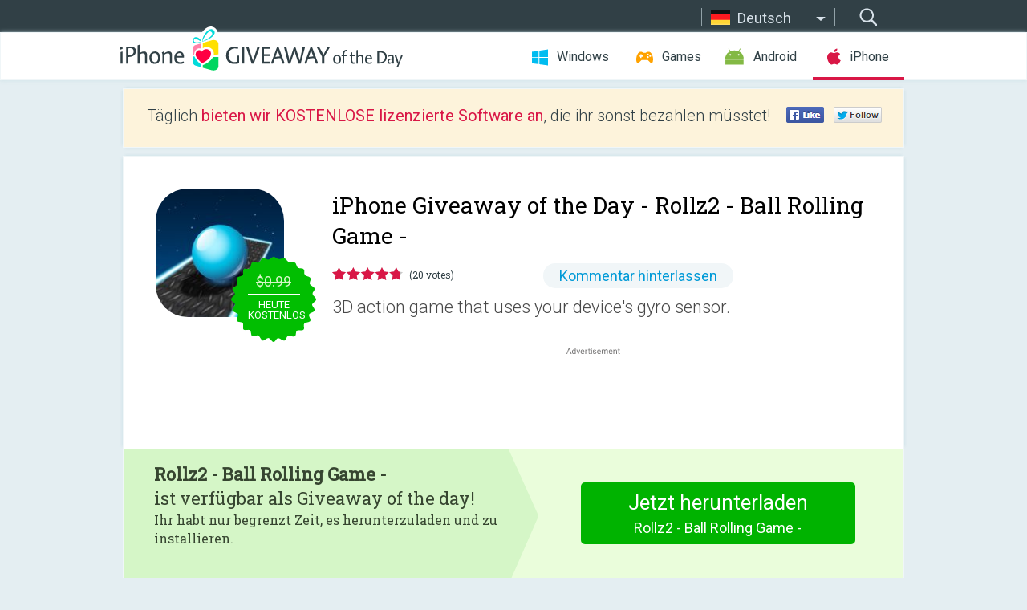

--- FILE ---
content_type: text/html; charset=utf-8
request_url: https://iphone.giveawayoftheday.com/rollz2-ball-rolling-game/?lang=de
body_size: 9580
content:
<!DOCTYPE html>
<!--[if lt IE 7]>      <html class="no-js ielt10 ielt9 ielt8 ielt7" lang="de"> <![endif]-->
<!--[if IE 7]>         <html class="no-js ie7 ielt10 ielt9 ielt8" lang="de"> <![endif]-->
<!--[if IE 8]>         <html class="no-js ie8 ielt10 ielt9" lang="de"> <![endif]-->
<!--[if IE 9]>         <html class="no-js ie9 ielt10" lang="de"> <![endif]-->
<!--[if gt IE 10]><!--> <html class="no-js" lang="de"> <!--<![endif]-->
<head>
        <script async src="https://www.googletagmanager.com/gtag/js?id=G-44PBBK4D75"></script>
    <script>
        window.dataLayer = window.dataLayer || [];
        function gtag(){dataLayer.push(arguments);}
        gtag('js', new Date());

        gtag('config', 'G-44PBBK4D75');
    </script>
                            <meta http-equiv="Content-Type" content="text/html; charset=UTF-8" />
            <meta http-equiv="X-UA-Compatible" content="IE=edge">
            <meta name="viewport" content="width=device-width">
            <meta name="format-detection" content="telephone=no">
                        <meta name="verify-v1" content="nKhoQtkI95aX3NsywlbsnmUuAaUMF+QPTdE0phYHyT8=" />
                    
    <meta name="description" content="Täglicher iOS Giveaway - 【Method of operation】
Use your device&#039;s gyroscope sensor to control the ball.
Touch the screen to make the ball jump.

【About the game】
・3D action game that uses your device&#039;s gyro sensor.
・Touch..." />
    <meta property="fb:app_id" content="200558050727877"/>
    <meta property="og:type" content="website"/>
    <meta property="og:url" content="https://iphone.giveawayoftheday.com/rollz2-ball-rolling-game/?lang=de"/>
    <meta property="og:title" content=""/>
    <meta property="og:site_name" content="Giveaway of the Day"/>
    <meta property="og:image" content="https://iphone.giveawayoftheday.com/wp-content/plugins/gotd_appstore_plugin/images/2023/10/6443605415_app_icon_big_1696238804.jpg"/>
    <meta property="og:description" content="【Method of operation】
Use your device&#039;s gyroscope sensor to control the ball.
Touch the screen to make the ball jump.

【About the game】
・3D action game that..."/>

    <meta property="twitter:card" content="summary_large_image" />
    <meta property="twitter:site" content="@GiveawayotDay" />
    <meta property="twitter:url" content="https://iphone.giveawayoftheday.com/rollz2-ball-rolling-game/?lang=de" />
    <meta property="twitter:title" content="Rollz2 - Ball Rolling Game -" />
    <meta property="twitter:description" content="3D action game that uses your device&#039;s gyro sensor." />
    <meta property="twitter:image" content="https://iphone.giveawayoftheday.com/wp-content/plugins/gotd_appstore_plugin/images/6443605415_Screenshot_1696238805.jpg" />

                            <link rel="alternate" hreflang="en" href="https://iphone.giveawayoftheday.com/rollz2-ball-rolling-game/" type="text/html" />
                                <link rel="alternate" hreflang="es" href="https://iphone.giveawayoftheday.com/rollz2-ball-rolling-game/?lang=es" type="text/html" />
                                <link rel="alternate" hreflang="it" href="https://iphone.giveawayoftheday.com/rollz2-ball-rolling-game/?lang=it" type="text/html" />
                                <link rel="alternate" hreflang="de" href="https://iphone.giveawayoftheday.com/rollz2-ball-rolling-game/?lang=de" type="text/html" />
                                <link rel="alternate" hreflang="fr" href="https://iphone.giveawayoftheday.com/rollz2-ball-rolling-game/?lang=fr" type="text/html" />
                                <link rel="alternate" hreflang="pt" href="https://iphone.giveawayoftheday.com/rollz2-ball-rolling-game/?lang=pt-br" type="text/html" />
                                <link rel="alternate" hreflang="nl" href="https://iphone.giveawayoftheday.com/rollz2-ball-rolling-game/?lang=nl" type="text/html" />
                                <link rel="alternate" hreflang="ru" href="https://iphone.giveawayoftheday.com/rollz2-ball-rolling-game/?lang=ru" type="text/html" />
                                <link rel="alternate" hreflang="ja" href="https://iphone.giveawayoftheday.com/rollz2-ball-rolling-game/?lang=ja" type="text/html" />
                                <link rel="alternate" hreflang="tr" href="https://iphone.giveawayoftheday.com/rollz2-ball-rolling-game/?lang=tr" type="text/html" />
                                <link rel="alternate" hreflang="el" href="https://iphone.giveawayoftheday.com/rollz2-ball-rolling-game/?lang=el" type="text/html" />
                                <link rel="alternate" hreflang="ro" href="https://iphone.giveawayoftheday.com/rollz2-ball-rolling-game/?lang=ro" type="text/html" />
            
                 <link rel="stylesheet" href="https://iphone.giveawayoftheday.com/css/modal.css?v=1525361059" />
        
        <link href='https://fonts.googleapis.com/css?family=Roboto+Slab:400,300&amp;subset=latin' rel='stylesheet' type='text/css'>
        <link href='https://fonts.googleapis.com/css?family=Roboto:400,300,500,700,300italic&amp;subset=latin' rel='stylesheet' type='text/css'>
        <title>iPhone Giveaway of the Day - Rollz2 - Ball Rolling Game -</title>
                    <link rel="stylesheet" href="https://iphone.giveawayoftheday.com/css/iphone/main.css?v=1553782962" />
                <link rel="shortcut icon" href="https://iphone.giveawayoftheday.com/images/favicon.ico" type="image/x-icon">
            <link rel="stylesheet" href="https://iphone.giveawayoftheday.com/css/iphone/post.css?v=1566991765" />
    <link rel="stylesheet" href="https://iphone.giveawayoftheday.com/css/remodal.css?v=1451286268" />
    <link rel="stylesheet" href="https://iphone.giveawayoftheday.com/css/remodal-default-theme.css?v=1451286268" />
    <link rel="stylesheet" href="https://iphone.giveawayoftheday.com/css/fancybox.css?v=1453363896" />
        <!--[if lte IE 8]><link href="https://iphone.giveawayoftheday.com/css/ie8.css" rel="stylesheet" type="text/css" /><![endif]-->
        <script type="text/javascript">
                                </script>
                            <script src="https://ajax.googleapis.com/ajax/libs/jquery/1.10.1/jquery.min.js"></script>
                        <script src="https://iphone.giveawayoftheday.com/js/plugins.js?v=1485935778"></script>
            <script src="https://iphone.giveawayoftheday.com/js/script.js?v=1710757379"></script>

            <script>
                var common_actions_settings = {
                    search_url: 'https://iphone.giveawayoftheday.com/?lang=de',
                    is_ie9: 0,
                    fb_app_id: '200558050727877',
                    project: 'iphone',
                    locale: 'de',
                    safari_push: {
                        enabled: 0,
                        url: 'https://iphone.giveawayoftheday.com/safari_push?lang=de',
                        website_uid: 'web.com.giveawayoftheday.www',
                        token_url: 'https://iphone.giveawayoftheday.com/safari_push/check-token?lang=de',
                        enabled_subprojects: 0
                    }
                };
                jQuery(document).ready(function() {
                    common_actions.init(common_actions_settings);
                    achecker.init({
                        enabled: true,
                        from: 'gaotd_iphone',
                        is_mobile: false,
                        show_rest: false
                    });
                    away_bnr.init({
                        is_showed: false,
                        idle_interval: 3000,
                        enabled: 0
                    });
                });

                var text_counters = {hours: 'Stunden', mins: 'Minuten', secs: 'Sekunden', days: 'days'};
            </script>

                    <script>
            jQuery(document).ready(function () {
                getTopCloseOnload();
                makeFixedCloseOnload();
                jQuery(window).scroll(function () {
                    makeFixedCloseOnload();
                })
            });

            function makeFixedCloseOnload() {
                var close_onload = jQuery('.close_onload');
                if (close_onload.length == 0) return;
                var s = jQuery(window).scrollTop() + 20;
                if (s > jQuery('.giveaway_day').offset().top && s != 0) {
                    close_onload.addClass('fixed_closed_onload');
                    close_onload.css('left', jQuery('.wrapper').offset().left - 100)
                    close_onload.css('top', 20)
                }
                else {
                    if (close_onload.hasClass('fixed_closed_onload')) {
                        getTopCloseOnload();
                    }
                    close_onload.removeClass('fixed_closed_onload');
                    close_onload.css('left', '-100px');

                }
            }

            function getTopCloseOnload() {
                var close_onload = jQuery('.close_onload');
                if (close_onload.length == 0) return;
                var top = 0;
                close_onload.css('top',0);
                jQuery('.slogan').each(function () {
                    top = parseInt(close_onload.css('top'));
                    var $this = jQuery(this);
                    var h = parseInt($this.outerHeight());
                    if ($this.css('display') != 'none' && h != 0) {
                        var margin_bottom = parseInt($this.css('margin-bottom'));
                        top = top + margin_bottom + h;
                    }
                    close_onload.css('top', top);
                })
            }
        </script>
        
    <script>
        check_user_lang.lang_redirect = function() {
            if (getCookie('lang') == 1) {
                return;
            }
            setCookie('lang', 1, {path: '/', expires: 24*60*60, domain: '.' + this.conf.domain});
            var lang_regex = new RegExp("[\\?&]lang=([^&#]*)");
            var cur_lang = lang_regex.exec(window.location.search);
            cur_lang = cur_lang ? cur_lang[1] : 'en';
            if (cur_lang != 'en') {
                return;
            }
            var lang_domain = 'en';
            var subdomains = JSON.parse(this.conf.subdomains_json);
            jQuery.each(subdomains, function(url, lang) {
                if (navigator.language == lang['code'] || navigator.language.indexOf(lang['code']+'-') >= 0) {
                    lang_domain = url;
                }
            });

            if (lang_domain == cur_lang) {
                return;
            }

            location.href = document.location.protocol + '//iphone.' + this.conf.domain + '/' + (this.conf.path ? this.conf.path + '/' : '') + '?lang='+lang_domain;
        };
        common_actions_settings.twitter_acc = 'https://twitter.com/iPhone_GOTD';
    </script>

    <script type="text/javascript">
        (function($) {
            $(function() {
                post_actions.resizePostBlock = function(e) {
                    var margin_top = $('.requirements').outerHeight() + 20;
                    if(!Modernizr.mq('(min-width: 1036px)')) {
                        margin_top = '';
                    }
                    $('.offers').css('margin-top', margin_top);
                };
                post_actions.updateRequirements = function(e) {
                    return;
                };
                post_actions.init({
                    post_id: 20609,
                    is_active: 1,
                    vote: {
                        send_url: '/ajax/posts/vote/add'
                    },
                    negative_form: {
                        url: '/ajax/posts/vote/negative-form'
                    },
                    last_comments: {
                        send_url: '/ajax/posts/other-comments'
                    },
                    error_no_reason_text: 'Bitte gib mindestens einen Grund an',
                    error_no_description_text: 'Bitte fülle die Form aus und beschreibe den Grund.'
                });
                comments_actions.init({
                    post_id: 20609,
                    lang_id: 4,
                    vote_url: '/ajax/comments/vote/add',
                    add_comment_url: '/ajax/comments/add',
                    reply_text: 'Antworten',
                    cancel_text: 'Abbrechen',
                    no_fields_text: 'Benötigte Felder sind leer',
                    fb_app_id: '200558050727877',
                    show_fb_comments: false,
                    lang: 'de',
                    fb_comm_url: '/ajax/comments/fb-event'
                });
                check_user_lang.init({
                    is_lang_redirect: 1,
                    subdomains_json: '{"en":{"code":"en","name":"English"},"es":{"code":"es","name":"Espa\u00f1ol"},"it":{"code":"it","name":"Italiano"},"de":{"code":"de","name":"Deutsch"},"fr":{"code":"fr","name":"Fran\u00e7ais"},"pt-br":{"code":"pt","name":"Portugu\u00eas"},"nl":{"code":"nl","name":"Nederlands"},"ru":{"code":"ru","name":"\u0420\u0443\u0441\u0441\u043a\u0438\u0439"},"ja":{"code":"ja","name":"\u65e5\u672c\u8a9e"},"tr":{"code":"tr","name":"T\u00fcrk\u00e7e"},"el":{"code":"el","name":"\u0395\u03bb\u03bb\u03b7\u03bd\u03b9\u03ba\u03ac"},"ro":{"code":"ro","name":"Rom\u00e2n\u0103"}}',
                    domain: 'giveawayoftheday.com',
                    path: 'rollz2-ball-rolling-game'
                });
                                    downloadShareForm.fbInit('200558050727877');
                                var countdown_until = new Date('03 February 2026 08:00:00');
                gaotd_countdown.render('.giveaway_counter', countdown_until, text_counters);
                                                                                                                                                        //var download_link = 'https://mobile.informer.com/lp/463908';
                    $('.download_logging').click(function() {
                        _gaq.push(['_trackPageview', '/downloads']);                         logging(4390);
                                            });
                
                                            });
        })(jQuery);

    </script>
    <script src="https://iphone.giveawayoftheday.com/js/jquery.fancybox.pack.js?v=1451286268"></script>
    <script>
        jQuery(document).ready(function() {
                jQuery(".screenshot_image").fancybox({
                    padding : 0,
                    centerOnScroll : true,
                    type : 'image',
                    openEffect	: 'elastic',
                    closeEffect	: 'elastic',
                    helpers : {
                        title : {type : 'outside'},
                        overlay: {locked: false}
                    },
                    'beforeLoad': function () {
                        if (window.addEventListener) {
                            window.addEventListener('DOMMouseScroll', wheel, false);
                        }
                        window.onmousewheel = document.onmousewheel = wheel;
                        var keys = [37, 38, 39, 40];
                        document.onkeydown = function (e) {
                            for (var i = keys.length; i--;) {
                                if (e.keyCode === keys[i]) {
                                    preventDefault(e);
                                    return;
                                }
                            }
                        };
                    },
                    'afterClose': function () {
                        if (window.removeEventListener) {
                            window.removeEventListener('DOMMouseScroll', wheel, false);
                        }
                        window.onmousewheel = document.onmousewheel = document.onkeydown = null;
                    }
                });
            }
        );
        /* fancybox no scroll helpers */

        function preventDefault(e) {
            e = e || window.event;
            if (e.preventDefault) e.preventDefault();
            e.returnValue = false;
        }

        function wheel(e) {
            preventDefault(e);
        }
    </script>
                                    <script  src="https://iphone.giveawayoftheday.com/widget.php?url=https%3A%2F%2Fiphone.giveawayoftheday.com%2Frollz2-ball-rolling-game%2F%3Flang%3Dde"></script>
    </head>
<body class=" de">
<div class="st-container">
    <div class="st-pusher">
        <div class="top_head">
            <div class="width">
                <div class="header_search">
                    <div class="inputbox_wrap">
                        <input type="text" placeholder="Suchen" class="inputbox" />
                    </div>
                    <div class="submit_wrap">
                        <input type="submit" class="button" value="Suchen" />
                    </div>
                </div>
                                    <div class="header_lang">
                        <div class="curr_lang ieb">
                            <span class="de">Deutsch</span>
                        </div>
                        <ul class="menu languages">
                                                                    <li><a class="en" href="https://iphone.giveawayoftheday.com/rollz2-ball-rolling-game/" hreflang="en">English</a></li>
                                                            <li><a class="es" href="https://iphone.giveawayoftheday.com/rollz2-ball-rolling-game/?lang=es" hreflang="es">Español</a></li>
                                                            <li><a class="it" href="https://iphone.giveawayoftheday.com/rollz2-ball-rolling-game/?lang=it" hreflang="it">Italiano</a></li>
                                                                        <li><a class="fr" href="https://iphone.giveawayoftheday.com/rollz2-ball-rolling-game/?lang=fr" hreflang="fr">Français</a></li>
                                                            <li><a class="pt" href="https://iphone.giveawayoftheday.com/rollz2-ball-rolling-game/?lang=pt-br" hreflang="pt">Português</a></li>
                                                            <li><a class="nl" href="https://iphone.giveawayoftheday.com/rollz2-ball-rolling-game/?lang=nl" hreflang="nl">Nederlands</a></li>
                                                            <li><a class="ru" href="https://iphone.giveawayoftheday.com/rollz2-ball-rolling-game/?lang=ru" hreflang="ru">Русский</a></li>
                                                            <li><a class="ja" href="https://iphone.giveawayoftheday.com/rollz2-ball-rolling-game/?lang=ja" hreflang="ja">日本語</a></li>
                                                            <li><a class="tr" href="https://iphone.giveawayoftheday.com/rollz2-ball-rolling-game/?lang=tr" hreflang="tr">Türkçe</a></li>
                                                            <li><a class="el" href="https://iphone.giveawayoftheday.com/rollz2-ball-rolling-game/?lang=el" hreflang="el">Ελληνικά</a></li>
                                                            <li><a class="ro" href="https://iphone.giveawayoftheday.com/rollz2-ball-rolling-game/?lang=ro" hreflang="ro">Română</a></li>
                                                </ul>
                    </div>
                            </div>
        </div>
        <div class="header cf">
            <div class="width">
                                    <div class="header_side">
                        <div class="header_nav_trig"></div>
                        <nav class="header_nav">
                            <ul class="menu">
                                <li class="w ">
                                    <a href="https://de.giveawayoftheday.com/">Windows</a>
                                </li>
                                <li class="g ">
                                    <a href="https://game.giveawayoftheday.com/">Games</a>
                                </li>
                                <li class="a ">
                                    <a href="https://android.giveawayoftheday.com/?lang=de">Android</a>
                                </li>
                                <li class="i active">
                                    <a href="https://iphone.giveawayoftheday.com/?lang=de">iPhone</a>
                                </li>
                            </ul>
                        </nav>
                                                    <div class="language">
                                <label>Your language:</label>
                                <select>
                                                            <option value="https://iphone.giveawayoftheday.com/rollz2-ball-rolling-game/" >English</option>
                                <option value="https://iphone.giveawayoftheday.com/rollz2-ball-rolling-game/?lang=es" >Español</option>
                                <option value="https://iphone.giveawayoftheday.com/rollz2-ball-rolling-game/?lang=it" >Italiano</option>
                                <option value="https://iphone.giveawayoftheday.com/rollz2-ball-rolling-game/?lang=de" selected>Deutsch</option>
                                <option value="https://iphone.giveawayoftheday.com/rollz2-ball-rolling-game/?lang=fr" >Français</option>
                                <option value="https://iphone.giveawayoftheday.com/rollz2-ball-rolling-game/?lang=pt-br" >Português</option>
                                <option value="https://iphone.giveawayoftheday.com/rollz2-ball-rolling-game/?lang=nl" >Nederlands</option>
                                <option value="https://iphone.giveawayoftheday.com/rollz2-ball-rolling-game/?lang=ru" >Русский</option>
                                <option value="https://iphone.giveawayoftheday.com/rollz2-ball-rolling-game/?lang=ja" >日本語</option>
                                <option value="https://iphone.giveawayoftheday.com/rollz2-ball-rolling-game/?lang=tr" >Türkçe</option>
                                <option value="https://iphone.giveawayoftheday.com/rollz2-ball-rolling-game/?lang=el" >Ελληνικά</option>
                                <option value="https://iphone.giveawayoftheday.com/rollz2-ball-rolling-game/?lang=ro" >Română</option>
                                            </select>
                                <span>&#9660;</span>
                            </div>
                                            </div>
                    <a href="https://iphone.giveawayoftheday.com/?lang=de" class="header_logo"></a>
                                                </div>
        </div><!-- .header-->

                <div class="modal" style="display: none;" id="modal_chrome_notif">
    <div class="modal_bg"></div>
    <div class="wrapper_modal modal_notification">
        <div class="table-cell">
            <div class="block_push p">
                <a href="#" class="close_btn" id="close_btn_modal_chrome"></a>
                <p>
                    Never miss all the cool giveaways:<br>
                    get notifications in your browser!
                </p>
                <div class="button_wrapper">
                    <a href="#" class="grey btn" id="no_btn_modal_chrome">No, thanks</a>
                    <a href="#" class="blue btn" id="yes_btn_modal_chrome">Yes, I'd like to</a>
                </div>
            </div>
                        </div>
    </div>
</div>
        <div class="wrapper width">
                        <div class="middle cf">
                    <div class="middle cf">
        <div class="col2 slogan jus">
    <p>Täglich <b>bieten wir KOSTENLOSE lizenzierte Software an</b>, die ihr sonst bezahlen müsstet!</p>

    <ul class="like_block_rendered">

        <li class="like_block_fb_c">
            <div class="like_block_fb" title="Like" onmousemove="common_actions.showSocialFbLikeButton(event)">
			</div>
        </li>
        <li class="like_block_tw_c">
            <div class="like_block_tw" title="Like" onmousemove="common_actions.showSocialTwLikeButton(event)">
			</div>
        </li>
    </ul>

</div>        <div class="col1 giveaway_day">
            <div class="giveaway_wrap cf">
                <div class="giveaway_img">
                    <img src="https://iphone.giveawayoftheday.com/wp-content/plugins/gotd_appstore_plugin/images/163/2023/10/6443605415_app_icon_big_1696238804.jpg" alt="Rollz2 - Ball Rolling Game - Giveaway" >
                    <div class="giveaway_label">
                                                <a href="https://iphone.giveawayoftheday.com/download/?id=20609&amp;lang=de" class="label_link download_logging"></a>
                        <div class="old_price">
                            $0.99
                        </div>
                        <div class="free">
                                                            heute kostenlos
                                                    </div>
                    </div>
                </div>
                <div class="over">
                    <div class="giveaway_title">
                        <h1>iPhone Giveaway of the Day&nbsp;- <span>Rollz2 - Ball Rolling Game -</span></h1>
                    </div>
                    <div class="giveaway_info">
                        <div class="wrapper_stars">
                            <div class="fill_stars" style="width: 95%;"></div>
                        </div>
                        <span class="count">(20 votes)</span>
                            <span class="wrap_count">
        <a href="#comments">
                            Kommentar hinterlassen                    </a>
    </span>

                    </div>
                    <div class="giveaway_descr"> 3D action game that uses your device&#039;s gyro sensor.</div>
                                        <a href="https://iphone.giveawayoftheday.com/download/?id=20609&amp;lang=de" class="second_btn download_logging"><span class="old_price">$0.99</span>
                                                    heute kostenlos
                                            </a>
                </div>
                <div class="top_ab aa-728">
                    <script async src="//pagead2.googlesyndication.com/pagead/js/adsbygoogle.js"></script>
        <!-- GOTD iPhone Responsive / Product Page ATF -->
        <ins class="adsbygoogle a_block_top"
             style="display:block"
             data-ad-client="ca-pub-5954465348452390"
             data-ad-slot="5517519067"
             data-ad-format="fluid"></ins>
        <script>
            (adsbygoogle = window.adsbygoogle || []).push({});
        </script>
    </div>
            </div>
        </div>

                    <div class="col2-1 col-r timer">
                <div class="left">
                    <p>
                        <b>Rollz2 - Ball Rolling Game -</b><br> ist verfügbar als Giveaway of the day! <br><span>Ihr habt nur begrenzt Zeit, es herunterzuladen und zu installieren.</span>
                    </p>
                                        <div class="arrow_right">
                                                    <img src="/images/svg/arr.svg" alt="" height="100%">
                                            </div>
                </div>
                <div class="wrap_links">
                                        <a href="https://iphone.giveawayoftheday.com/download/?id=20609&amp;lang=de" class="download_btn download_logging">
                        Jetzt herunterladen<span>Rollz2 - Ball Rolling Game -</span>
                    </a>
                                    </div>
            </div>
        

        <div class="col1 wrap_content">
            <div class="left_col">
                                <div class="wrapper_screens">
                                            <a rel="gallery" class="screenshot_image" href="https://iphone.giveawayoftheday.com/wp-content/plugins/gotd_appstore_plugin/images/6443605415_Screenshot_1696238805.jpg"><img src="https://iphone.giveawayoftheday.com/wp-content/plugins/gotd_appstore_plugin/images/6443605415_Screenshot_1696238805.jpg" alt="" /></a>
                                            <a rel="gallery" class="screenshot_image" href="https://iphone.giveawayoftheday.com/wp-content/plugins/gotd_appstore_plugin/images/6443605415_Screenshot_1696238808.jpg"><img src="https://iphone.giveawayoftheday.com/wp-content/plugins/gotd_appstore_plugin/images/6443605415_Screenshot_1696238808.jpg" alt="" /></a>
                                            <a rel="gallery" class="screenshot_image" href="https://iphone.giveawayoftheday.com/wp-content/plugins/gotd_appstore_plugin/images/6443605415_Screenshot_1696238811.jpg"><img src="https://iphone.giveawayoftheday.com/wp-content/plugins/gotd_appstore_plugin/images/6443605415_Screenshot_1696238811.jpg" alt="" /></a>
                                            <a rel="gallery" class="screenshot_image" href="https://iphone.giveawayoftheday.com/wp-content/plugins/gotd_appstore_plugin/images/6443605415_Screenshot_1696238814.jpg"><img src="https://iphone.giveawayoftheday.com/wp-content/plugins/gotd_appstore_plugin/images/6443605415_Screenshot_1696238814.jpg" alt="" /></a>
                                            <a rel="gallery" class="screenshot_image" href="https://iphone.giveawayoftheday.com/wp-content/plugins/gotd_appstore_plugin/images/6443605415_Screenshot_1696238817.jpg"><img src="https://iphone.giveawayoftheday.com/wp-content/plugins/gotd_appstore_plugin/images/6443605415_Screenshot_1696238817.jpg" alt="" /></a>
                                            <a rel="gallery" class="screenshot_image" href="https://iphone.giveawayoftheday.com/wp-content/plugins/gotd_appstore_plugin/images/6443605415_Screenshot_1696238820.jpg"><img src="https://iphone.giveawayoftheday.com/wp-content/plugins/gotd_appstore_plugin/images/6443605415_Screenshot_1696238820.jpg" alt="" /></a>
                                            <a rel="gallery" class="screenshot_image" href="https://iphone.giveawayoftheday.com/wp-content/plugins/gotd_appstore_plugin/images/6443605415_Screenshot_1696238823.jpg"><img src="https://iphone.giveawayoftheday.com/wp-content/plugins/gotd_appstore_plugin/images/6443605415_Screenshot_1696238823.jpg" alt="" /></a>
                                            <a rel="gallery" class="screenshot_image" href="https://iphone.giveawayoftheday.com/wp-content/plugins/gotd_appstore_plugin/images/6443605415_Screenshot_1696238826.jpg"><img src="https://iphone.giveawayoftheday.com/wp-content/plugins/gotd_appstore_plugin/images/6443605415_Screenshot_1696238826.jpg" alt="" /></a>
                                            <a rel="gallery" class="screenshot_image" href="https://iphone.giveawayoftheday.com/wp-content/plugins/gotd_appstore_plugin/images/6443605415_Screenshot_1696238829.jpg"><img src="https://iphone.giveawayoftheday.com/wp-content/plugins/gotd_appstore_plugin/images/6443605415_Screenshot_1696238829.jpg" alt="" /></a>
                                            <a rel="gallery" class="screenshot_image" href="https://iphone.giveawayoftheday.com/wp-content/plugins/gotd_appstore_plugin/images/6443605415_Screenshot_1696238832.jpg"><img src="https://iphone.giveawayoftheday.com/wp-content/plugins/gotd_appstore_plugin/images/6443605415_Screenshot_1696238832.jpg" alt="" /></a>
                                    </div>
                <div class="col1 prog_descr">
                    <div class="center_ab aa-300">
                    <script async src="//pagead2.googlesyndication.com/pagead/js/adsbygoogle.js"></script>
        <!-- GOTD iPhone Responsive / Product Page BTF -->
        <ins class="adsbygoogle a_block_center"
             style="display:block"
             data-ad-client="ca-pub-5954465348452390"
             data-ad-slot="9947718664"
             data-ad-format="fluid"></ins>
        <script>
            (adsbygoogle = window.adsbygoogle || []).push({});
        </script>
    </div>
                    <p>【Method of operation】<br />
Use your device's gyroscope sensor to control the ball.<br />
Touch the screen to make the ball jump.</p>
<p>【About the game】<br />
・3D action game that uses your device's gyro sensor.<br />
・Touch the top right of the screen to pause.<br />
・In SETTING,You can adjust the horizontal position of the gyro sensor.<br />
・If you uninstall this app, stage clear score will be lost.<br />
・App pricing and availability are subject to change.</p>
<p>◆The first version has over 100,000 downloads!!◆<br />
Download 1st version Rollz (free) here.<br />
https://apps.apple.com/jp/app/rollz-ball rolling game/id1433885810</p>
<p>◆User Policy◆<br />
Please read the User Policy before you start using the service.<br />
https://toppymotion.storeinfo.jp/pages/6574988/page_202210282041</p>

                </div>

                <div class="col2-2 col-r requirements">
                    <h3>Entwickler:</h3>
                                        <p>TOSHIYUKI MATSUBARA</p>
                    <h3>Kategorie:</h3>
                    <p>Games</p>
                    <h3>Version:</h3>
                    <p>1.1</p>
                    <h3>Größe:</h3>
                    <p>173.05 MB</p>
                    <h3>Bewertet:</h3>
                    <p>4+</p>
                    <h3>Sprachen:</h3>
                    <p>English</p>
                    <h3>Kompatibilität:</h3>
                    <p>iPhone, iPad</p>
                </div>

                <div class="col1 comments  no-fb-com" id="comment_conteiner">
    <div class="wrap_comments" id="comments">

        <h2>Kommentare zum Rollz2 - Ball Rolling Game -</h2>

        
        
                <div class="wrap_form">
            <div>
                                                <div class="comments_error pink"></div>
                                <form method="post" id="comment_form">
                    <input type="hidden" name="parent" value="0" id="comment_parent">
                    <input type="hidden" name="reply" value="0" id="comment_reply">
                    <div class="top_wrap first">
                        <input type="text" name="name" placeholder="Name*" value="">
                    </div>
                    <div class="top_wrap second">
                        <input type="text" name="email" placeholder="Email* (wird nicht veröffentlicht)" value="">
                    </div>
                                        <textarea name="content" placeholder="Kommentar hinzufügen..."></textarea>

                    <div class="comments-replies-notice">
                        <input type="checkbox" id="replies_notice" name="replies_notice" value="1" class="custom-checkbox" checked>
                        <label for="replies_notice" class="custom-checkbox">
                            Bei weiteren Kommentaren benachrichtigen.
                        </label>
                    </div>

                       
                    <div id="googlerecaptcha" style="margin-bottom:20px; display: none;"></div>
                    <script src="https://www.google.com/recaptcha/api.js?hl=de&render=explicit" async defer></script>
                    <script type="text/javascript">                 
                    var renderRecaptcha = function() {
                            grecaptcha.render('googlerecaptcha', {
                              'sitekey' : ''
                            });
                          };    
                    </script>                                        
                                           
                    <input type="submit" value="Kommentar hinterlassen">
                    <div class="comment_form_loading"></div>
                </form>
                            </div>
        </div>
                
                            

                
        <div id="comments_container">
                    </div>
        
        
          

            </div>

    </div>
            </div>
            <div class="right_col">
                <div class="col2 offers">
                            <div id="giveaway_termswidget"></div>
                        <div class="col2-2 col-r download download_win ">
                                                        <span class="lbl"><span class="light_blue">Windows</span> Giveaway of the Day</span>
                            <div>
                                <div class="giveaway_img">
                                    <img src="https://giveawayoftheday.com/wp-content/uploads/2026/01/84780cdd1f97fb12d3c90f1e1882058d.png" class="icon120" alt="">
                                    <div class="giveaway_label">
                                        <a href="https://de.giveawayoftheday.com/tuneskit-iphone-data-recovery-3/" class="label_link"></a>
                                        <div class="old_price">$39.95</div>
                                        <div class="free">
                                                                                            <span class="big">free</span> today
                                                                                    </div>
                                    </div>
                                </div>
                                <div class="over">
                                    <div class="giveaway_title">
                                        <a href="https://de.giveawayoftheday.com/tuneskit-iphone-data-recovery-3/">TunesKit iPhone Data Recovery 3.0.0</a>
                                    </div>
                                    <div class="giveaway_descr">Stellt verlorene Fotos, Nachrichten und Kontakte von iPhone und iPad wieder her.</div>
                                </div>
                                <div class="giveaway_counter"></div>
                                <div class="giveaway_buttons">
                                    <a href="https://de.giveawayoftheday.com/tuneskit-iphone-data-recovery-3/" class="proceed">Zum Download</a>
                                </div>
                            </div>
                                                    </div>
                </div>
            </div>
        </div>
    </div>

            <div class="col1 wrap_goto">
                            <a href="https://iphone.giveawayoftheday.com/burgeon/?lang=de" class="link_prev">&#171;&nbsp;Burgeon</a>
                                        <a href="https://iphone.giveawayoftheday.com/simple-notch-wallpaper-maker/?lang=de" class="link_next">Simple Notch - Wallpaper Maker&nbsp;&#187;</a>
                    </div>
    
    <div data-remodal-id="modal">
        <button data-remodal-action="close" class="remodal-close"></button>
        <div id="remodal-content"></div>
    </div>

                               </div><!-- .middle-->
            <div class="footer cf">
                    <nav class="footer_nav">
        <ul class="menu jus">
            <li><a href="https://iphone.giveawayoftheday.com/">Home</a></li>
            <li><a href="https://iphone.giveawayoftheday.com/submit-your-app/">Für Softwareentwickler</a></li>
            <li><a href="#" class="call_subscribe_form">Newsletter abonnieren</a></li>
            <li><a href="https://www.giveawayoftheday.com/about/contact/">Kontaktformular</a></li>
            <li><a href="https://www.giveawayoftheday.com/forums/">Foren</a></li>
            <li><a href="https://blog.giveawayoftheday.com/">Project Team’s Blog</a></li>
        </ul>
    </nav>
    <div class="row">
        <div class="col2 social">
            <ul class="menu menu_rss">
                <li><a href="https://iphone.giveawayoftheday.com/feed/?lang=de" class="rss ieb">RSS Feed</a></li>
                <li><a href="https://iphone.giveawayoftheday.com/comments/feed/?lang=de" class="rss ieb">RSS Kommentar-Feed</a></li>
            </ul>
            <ul class="menu menu_social">
                <li><a href="https://www.facebook.com/giveawayotday/" class="fb ieb">Folgt uns auf Facebook</a></li>
            </ul>
        </div>
        <div class="col1 copyright">
            <p>&copy; 2006 - 2026 <a href="https://www.giveawayoftheday.com/">giveawayoftheday.com</a>. <span>Alle Rechte vorbehalten.</span> Patent beantragt.</p>
        </div>
    </div>
            </div><!-- .footer -->
        </div><!-- .wrapper -->
    </div>
</div>
        <script type="text/javascript">
    document.write("<img src='https://www.giveawayoftheday.com/log.php?id=2968,4455,7241,7247&r=" + Math.round(100000 * Math.random()) + "' class='absolute'/>");
</script>
    <script>
        (function($) {
            $(function() {
                subscribe_popup_form.init({
                    form_url: '/posts/mailing/subscribe?lang=de',
                    subscribe: {url: '/ajax/posts/mailing/subscribe'}
                });
            });
        })(jQuery);
    </script>
</body>
</html>


--- FILE ---
content_type: text/html; charset=utf-8
request_url: https://www.google.com/recaptcha/api2/aframe
body_size: -96
content:
<!DOCTYPE HTML><html><head><meta http-equiv="content-type" content="text/html; charset=UTF-8"></head><body><script nonce="voky5F2i6cN3k-lVDM_0Sg">/** Anti-fraud and anti-abuse applications only. See google.com/recaptcha */ try{var clients={'sodar':'https://pagead2.googlesyndication.com/pagead/sodar?'};window.addEventListener("message",function(a){try{if(a.source===window.parent){var b=JSON.parse(a.data);var c=clients[b['id']];if(c){var d=document.createElement('img');d.src=c+b['params']+'&rc='+(localStorage.getItem("rc::a")?sessionStorage.getItem("rc::b"):"");window.document.body.appendChild(d);sessionStorage.setItem("rc::e",parseInt(sessionStorage.getItem("rc::e")||0)+1);localStorage.setItem("rc::h",'1770041016642');}}}catch(b){}});window.parent.postMessage("_grecaptcha_ready", "*");}catch(b){}</script></body></html>